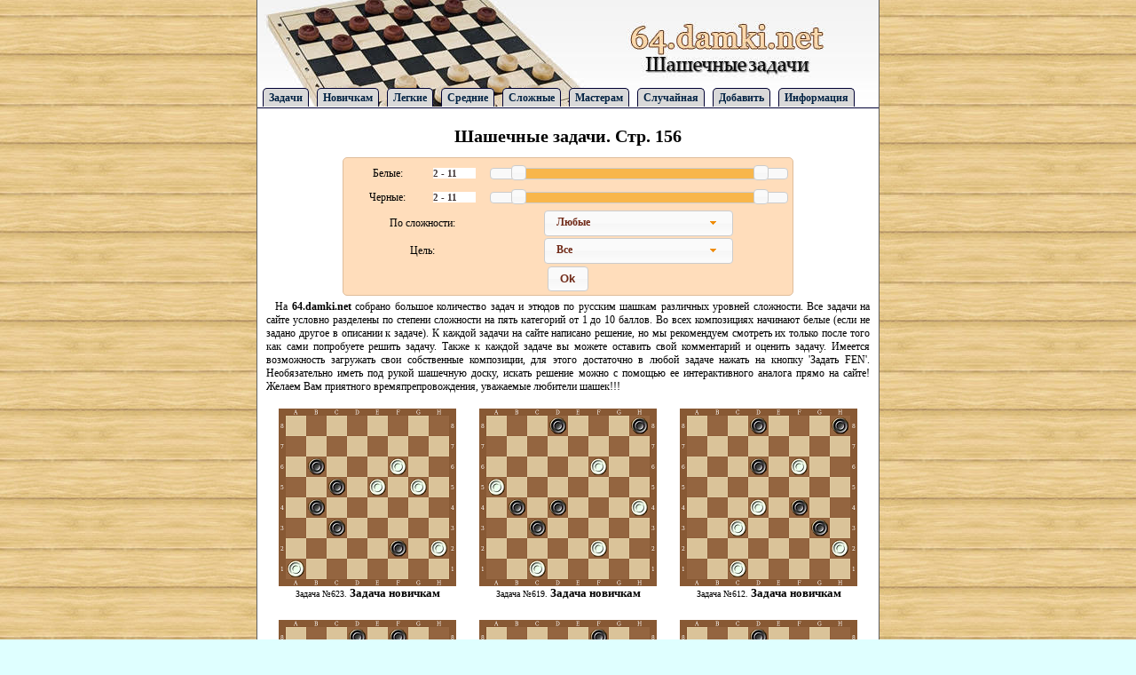

--- FILE ---
content_type: text/html; charset=windows-1251
request_url: https://64.damki.net/?page=156
body_size: 4169
content:
<!DOCTYPE html PUBLIC "-//W3C//DTD XHTML 1.0 Transitional//EN" "http://www.w3.org/TR/xhtml1/DTD/xhtml1-transitional.dtd">
<html xmlns="http://www.w3.org/1999/xhtml">
<head>
<title>Шашечные задачи. Стр. 156 - 64.damki.net</title><meta name="description" content="Сайт шашечных задач и этюдов. Страница 156" />
      <meta http-equiv="content-type" content="text/html; charset=windows-1251" />
                   <link rel="stylesheet" href="https://64.damki.net/css/ui/jquery-ui.css"> 
        <link rel="stylesheet" href="https://64.damki.net/css/style.css">
                    <script src="https://code.jquery.com/jquery-1.12.4.js"></script>
        <script src="https://code.jquery.com/ui/1.12.1/jquery-ui.js"></script>
<script>
jQuery.noConflict();
(function ($) {
            $(function () {
            $( "#dificulty_option" ).selectmenu();
            $( "#goals_option" ).selectmenu();
                $("#slider-range-white").slider({
                    range: true,
                    min: 1,
                    max: 12,
                    values: [2, 11],
                    slide: function (event, ui) {
                        $("#amount-white").val(ui.values[ 0 ] + " - " + ui.values[ 1 ]);
                    }
                });
                $("#amount-white").val($("#slider-range-white").slider("values", 0) +
                        " - " + $("#slider-range-white").slider("values", 1));
            });
            $(function () {
                $("#slider-range-black").slider({
                    range: true,
                    min: 1,
                    max: 12,
                    values: [2, 11],
                    slide: function (event, ui) {
                        $("#amount-black").val( ui.values[ 0 ] + " - " + ui.values[ 1 ]);
                    }
                });
                $("#amount-black").val($("#slider-range-black").slider("values", 0) +
                        " - " + $("#slider-range-black").slider("values", 1));
            });
})(jQuery);
</script><script type="text/javascript" src="https://64.damki.net/js/chess.js"></script>
<script type="text/javascript" src="https://64.damki.net/js/chessGui.js"></script>
<script type="text/javascript" src="https://64.damki.net/js/chessGuiAdd.js"></script>
<script type="text/javascript">
 config.pieceDir = "" + config.pieceDir;
 config.fieldColorBlack = '#946540';
 config.fieldColorWhite = '#dac399';
</script>
<link href="https://64.damki.net/css/checkers.css" rel="stylesheet" type="text/css" />

<link href="https://64.damki.net/css/checkers_add.css" rel="stylesheet" type="text/css" />


<style type="text/css">
* {margin: 0;padding: 0;  font-family: Tahoma; font-size: 12px; border: 0; text-decoration: none;}
ul, ol {list-style-position: inside;}
ul {list-style: none;}

body {background:  #DFFFFF url('/img/fon3.jpg');}
#all {margin: 0 auto; width: 700px; background:  #FFFFFF; border: 1px solid #5F5F5F; border-top: 0;}
#header {width: 100%; height: 95px;}
#menu {height: 30px; width: 100%;}
#border_left {background:  #1F2FFF; height: 100%; width:10px; float: left;}
#maintable {width: 100%;}
#maintable tr td {padding: 10px; text-align: center; font-size: 13px; font-weight: bold;}
#maintable tr td small{font-size: 10px; font-weight: lighter;}
#main {margin: 10px; text-align: justify;}

#footer {text-align: center; border-top: 1px solid #5F5F5F;font-size: 11px; padding: 2px; height: 120px;}
#footer a {font-size: 11px; color: #5F5F5F;}
#mainmenu a {position: relative; top: 10px; left: 20px; font-weight: bold; color: #005782;}
#mainmenu a:hover {color: #71BB00;}
#chessDivIdSpan {font-size: 10px;}
h1 {font-size: 20px; font-weight: bold; text-align: center; margin: 12px;}
h2 {font-size: 16px; font-weight: bold; text-align: center; margin: 10px;}
p {text-indent: 10px; margin: 5px 0;}
#answer_tbl tr td {padding: 5px;}
select, input, textarea {border: 1px solid #808080; font-size: 11px; margin: 1px;}
textarea {width: 670px; height: 100px;}
select option {font-size: 11px;}
hr {border-top: 1px dashed #C0C0C0;}
.iheader {font-size: 9px;}
#share_but {margin-top: -20px; margin-left: 550px;}
#seltext {background: #ECFFCE; border: 1px solid #71BB00; margin: 5px 0; padding: 3px;}
#boardlabel {font-size: 15px; font-weight: bold; margin: 5px;}
#menu ul {padding:3px 0;  margin-left:0; border-bottom:1px solid #003; font:bold 8pt Verdana, sans-serif; width: 100%; margin-top: 5px; }
#menu ul li {list-style:none; margin:0; display:inline; width: 115px; }
#menu  ul li a {border-radius: 5px 5px 0 0;  -moz-border-radius: 5px 5px 0 0;
          padding:3px 0.5em;
          margin-left:6px;
          border:1px solid #003;
          border-bottom:none;
          background-color: #D9D9D9;
          text-decoration:none;
          color:#002142;
        }
#menu ul li a:hover {
         background-color: #FFFFFF;
         color:#004488; }

#menu ul li a#current {
          background-color:#fff;
          border-bottom:1px solid #fff;  }



</style>

<link rel="icon" type="image/png" href="/favicon.png" />

</head>

<body>
<div id="border_left"></div>
<div id="all">

  <div id="header">
  <a href="https://64.damki.net/" title="Шашечные задачи - 64.damki.net" ><img id="logo" src="https://64.damki.net/img/logo.jpg" alt="Шашечные задачи - 64.damki.net" /></a>
  </div>
  <div id="menu">
  <ul>
  <li><a  href="/check-tasks/" title="Задачи">Задачи</a></li>
  <li><a  href="/beginner/1" title="Задачи для новичков">Новичкам</a></li>
  <li><a  href="/elementary/1" title="Легкие задачи">Легкие</a></li>
  <li><a  href="/medium/1" title="Задачи средней сложности">Средние</a></li>
  <li><a  href="/difficult/1" title="Сложные задачи">Сложные</a></li>
  <li><a  href="/professionall/1" title="Задачи для мастеров">Мастерам</a></li>
  <li><a rel="nofollow" href="/random/" title="Открыть случайную задачу">Случайная</a></li>
  <li><a  href="/addproblem/" title="Добавление задачи в базу">Добавить</a></li>
  <li><a  href="/info/" title="Информация">Информация</a></li>
  </ul>
  </div>

  <div id="main">

  <center>

  <noindex>

 </noindex>  
  
 </center>

<h1>Шашечные задачи. Стр. 156</h1>

<div id="scroll_to" align="center">
<form method="GET" action="https://64.damki.net/check-tasks/" id="taskfinder">
<table border="1" width="500px">
    <tr>
<td>
    <p>
            <label for="amount-white">Белые:</label>

        </p>
</td>
    <td><input type="text" name="amount-white" id="amount-white" readonly style="border:0; color:#3F3333; font-weight:bold;"></td>
<td>
        <div id="slider-range-white"></div>

</td>
</tr>
<tr>
<td>
        <p>
            <label for="amount-black">Черные:</label>
            
        </p>
</td>
    <td><input type="text" name="amount-black" id="amount-black" readonly style="border:0; color:#3F3333; font-weight:bold;"></td>
<td>
        <div id="slider-range-black"></div> 
   </td>
</tr>
<tr>
<td colspan="2">
        <p>
            <label for="param">По сложности:</label>
        </p>
</td>
<td>
<select style="width: 75px;" name="param" id="dificulty_option"><option value="0" selected="">Любые</option><option value="1">Новичкам</option><option value="2">Легкие</option><option value="3">Средние</option><option value="4">Сложные</option><option value="5">Мастерам</option></select>
   </td>
</tr>
<td colspan="2">
        <p><label for="param">Цель:</label></p>
</td>
<td>
<select style="width: 75px;" name="goal" id="goals_option"><option value="0" selected="">Все</option><option value="Выигрыш.">Выигрыш.</option><option value="Ничья.">Ничья.</option><option value="Провести анализ.">Провести анализ.</option></select>
   </td>
</tr>



   </table>

<input type="submit" class="ui-button ui-corner-all ui-widget" value="Ok">
</form>
    
</div><p>На <b>64.damki.net</b> собрано большое количество задач и этюдов по русским шашкам</b> различных уровней сложности. 
Все задачи на сайте условно разделены по степени сложности на пять категорий от 1 до 10 баллов. Во всех композициях начинают белые (если не задано другое в описании к задаче). К каждой задачи на сайте написано решение, но мы рекомендуем смотреть их только после того как сами попробуете решить задачу.
 Также к каждой задаче вы можете оставить свой комментарий и оценить задачу. 
Имеется возможность загружать свои собственные композиции, для этого достаточно в любой задаче нажать на кнопку 'Задать FEN'. Необязательно иметь под рукой шашечную доску, искать решение можно с помощью ее интерактивного аналога прямо на сайте!
  Желаем Вам приятного времяпрепровождения, уважаемые любители шашек!!!</p><table id="maintable"><tr>
<td><a href="https://64.damki.net/problem/623"><img src="https://64.damki.net/board623.gif" alt="Задача №623" /></a><br /><small>Задача №623.</small> Задача новичкам</td><td><a href="https://64.damki.net/problem/619"><img src="https://64.damki.net/board619.gif" alt="Задача №619" /></a><br /><small>Задача №619.</small> Задача новичкам</td><td><a href="https://64.damki.net/problem/612"><img src="https://64.damki.net/board612.gif" alt="Задача №612" /></a><br /><small>Задача №612.</small> Задача новичкам</td></tr><tr><td><a href="https://64.damki.net/problem/602"><img src="https://64.damki.net/board602.gif" alt="Задача №602" /></a><br /><small>Задача №602.</small> Задача новичкам</td><td><a href="https://64.damki.net/problem/601"><img src="https://64.damki.net/board601.gif" alt="Задача №601" /></a><br /><small>Задача №601.</small> Задача новичкам</td><td><a href="https://64.damki.net/problem/588"><img src="https://64.damki.net/board588.gif" alt="Задача №588" /></a><br /><small>Задача №588.</small> Задача новичкам</td></tr><tr><td><a href="https://64.damki.net/problem/563"><img src="https://64.damki.net/board563.gif" alt="Задача №563" /></a><br /><small>Задача №563.</small> Легкая задача</td><td><a href="https://64.damki.net/problem/547"><img src="https://64.damki.net/board547.gif" alt="Задача №547" /></a><br /><small>Задача №547.</small> Задача мастерам</td><td><a href="https://64.damki.net/problem/545"><img src="https://64.damki.net/board545.gif" alt="Задача №545" /></a><br /><small>Задача №545.</small> Задача мастерам</td></tr><tr>  <td></td></tr></table>    <p><b>Страницы</b>: <font size="+1"><a href="/?page=1"> 1 </a> ...  <a href="/?page=58"> 58 </a>  <a href="/?page=59"> 59 </a>  <a href="/?page=60"> 60 </a>  <a href="/?page=61"> 61 </a>  <a href="/?page=62"> 62 </a>  <a href="/?page=63"> 63 </a>  <a href="/?page=64"> 64 </a>  <a href="/?page=65"> 65 </a>  <a href="/?page=66"> 66 </a>  <a href="/?page=67"> 67 </a>  <a href="/?page=68"> 68 </a>  <a href="/?page=69"> 69 </a>  <a href="/?page=70"> 70 </a>  <a href="/?page=71"> 71 </a>  <a href="/?page=72"> 72 </a>  <a href="/?page=73"> 73 </a>  <a href="/?page=74"> 74 </a>  <a href="/?page=75"> 75 </a>  <a href="/?page=76"> 76 </a>  <a href="/?page=77"> 77 </a>  <a href="/?page=78"> 78 </a>  <a href="/?page=79"> 79 </a>  <a href="/?page=80"> 80 </a>  <a href="/?page=81"> 81 </a>  <a href="/?page=82"> 82 </a>  <a href="/?page=83"> 83 </a>  <a href="/?page=84"> 84 </a>  <a href="/?page=85"> 85 </a>  <a href="/?page=86"> 86 </a>  <a href="/?page=87"> 87 </a>  <a href="/?page=88"> 88 </a>  <a href="/?page=89"> 89 </a>  <a href="/?page=90"> 90 </a>  <a href="/?page=91"> 91 </a>  <a href="/?page=92"> 92 </a>  <a href="/?page=93"> 93 </a>  <a href="/?page=94"> 94 </a>  <a href="/?page=95"> 95 </a>  <a href="/?page=96"> 96 </a>  <a href="/?page=97"> 97 </a>  <a href="/?page=98"> 98 </a>  <a href="/?page=99"> 99 </a>  <a href="/?page=100"> 100 </a>  <a href="/?page=101"> 101 </a>  <a href="/?page=102"> 102 </a>  <a href="/?page=103"> 103 </a>  <a href="/?page=104"> 104 </a>  <a href="/?page=105"> 105 </a>  <a href="/?page=106"> 106 </a>  <a href="/?page=107"> 107 </a>  <a href="/?page=108"> 108 </a>  <a href="/?page=109"> 109 </a>  <a href="/?page=110"> 110 </a>  <a href="/?page=111"> 111 </a>  <a href="/?page=112"> 112 </a>  <a href="/?page=113"> 113 </a>  <a href="/?page=114"> 114 </a>  <a href="/?page=115"> 115 </a>  <a href="/?page=116"> 116 </a>  <a href="/?page=117"> 117 </a>  <a href="/?page=118"> 118 </a>  <a href="/?page=119"> 119 </a>  <a href="/?page=120"> 120 </a>  <a href="/?page=121"> 121 </a>  <a href="/?page=122"> 122 </a>  <a href="/?page=123"> 123 </a>  <a href="/?page=124"> 124 </a>  <a href="/?page=125"> 125 </a>  <a href="/?page=126"> 126 </a>  <a href="/?page=127"> 127 </a>  <a href="/?page=128"> 128 </a>  <a href="/?page=129"> 129 </a>  <a href="/?page=130"> 130 </a>  <a href="/?page=131"> 131 </a>  <a href="/?page=132"> 132 </a>  <a href="/?page=133"> 133 </a>  <a href="/?page=134"> 134 </a>  <a href="/?page=135"> 135 </a>  <a href="/?page=136"> 136 </a>  <a href="/?page=137"> 137 </a>  <a href="/?page=138"> 138 </a>  <a href="/?page=139"> 139 </a>  <a href="/?page=140"> 140 </a>  <a href="/?page=141"> 141 </a>  <a href="/?page=142"> 142 </a>  <a href="/?page=143"> 143 </a>  <a href="/?page=144"> 144 </a>  <a href="/?page=145"> 145 </a>  <a href="/?page=146"> 146 </a>  <a href="/?page=147"> 147 </a>  <a href="/?page=148"> 148 </a>  <a href="/?page=149"> 149 </a>  <a href="/?page=150"> 150 </a>  <a href="/?page=151"> 151 </a>  <a href="/?page=152"> 152 </a>  <a href="/?page=153"> 153 </a>  <a href="/?page=154"> 154 </a>  <a href="/?page=155"> 155 </a>  <b>156</b>  <a href="/?page=157"> 157 </a>  <a href="/?page=158"> 158 </a>  <a href="/?page=159"> 159 </a>  <a href="/?page=160"> 160 </a>  <a href="/?page=161"> 161 </a>  <a href="/?page=162"> 162 </a>  <a href="/?page=163"> 163 </a>  <a href="/?page=164"> 164 </a>  <a href="/?page=165"> 165 </a>  <a href="/?page=166"> 166 </a>  <a href="/?page=167"> 167 </a>  <a href="/?page=168"> 168 </a>  <a href="/?page=169"> 169 </a>  <a href="/?page=170"> 170 </a>  <a href="/?page=171"> 171 </a>  <a href="/?page=172"> 172 </a>  <a href="/?page=173"> 173 </a>  <a href="/?page=174"> 174 </a>  <a href="/?page=175"> 175 </a>  <a href="/?page=176"> 176 </a>  <a href="/?page=177"> 177 </a>  <a href="/?page=178"> 178 </a>  <a href="/?page=179"> 179 </a>  <a href="/?page=180"> 180 </a>  <a href="/?page=181"> 181 </a>  <a href="/?page=182"> 182 </a>  <a href="/?page=183"> 183 </a>  <a href="/?page=184"> 184 </a>  <a href="/?page=185"> 185 </a>  <a href="/?page=186"> 186 </a>  <a href="/?page=187"> 187 </a>  <a href="/?page=188"> 188 </a>  <a href="/?page=189"> 189 </a>  <a href="/?page=190"> 190 </a>  <a href="/?page=191"> 191 </a>  <a href="/?page=192"> 192 </a>  <a href="/?page=193"> 193 </a>  <a href="/?page=194"> 194 </a>  <a href="/?page=195"> 195 </a>  <a href="/?page=196"> 196 </a>  <a href="/?page=197"> 197 </a>  <a href="/?page=198"> 198 </a>  <a href="/?page=199"> 199 </a>  <a href="/?page=200"> 200 </a>  <a href="/?page=201"> 201 </a>  <a href="/?page=202"> 202 </a>  <a href="/?page=203"> 203 </a>  <a href="/?page=204"> 204 </a>  <a href="/?page=205"> 205 </a>  <a href="/?page=206"> 206 </a>  <a href="/?page=207"> 207 </a>  <a href="/?page=208"> 208 </a>  <a href="/?page=209"> 209 </a>  <a href="/?page=210"> 210 </a>  <a href="/?page=211"> 211 </a>  <a href="/?page=212"> 212 </a>  <a href="/?page=213"> 213 </a>  <a href="/?page=214"> 214 </a>  <a href="/?page=215"> 215 </a>  <a href="/?page=216"> 216 </a>  <a href="/?page=217"> 217 </a>  <a href="/?page=218"> 218 </a>  <a href="/?page=219"> 219 </a>  <a href="/?page=220"> 220 </a>  <a href="/?page=221"> 221 </a>  <a href="/?page=222"> 222 </a>  <a href="/?page=223"> 223 </a> </font></p>



  </div>

  <div id="footer">  


  <p>64.damki.net - <a href="https://64.damki.net/">Шашечные задачи</a>.


  </p>


  <p>При копировании материалов, прямая ссылка обязательная!</p>
  <p>По вопросам обращайтесь на: <a href="/cdn-cgi/l/email-protection" class="__cf_email__" data-cfemail="abdfc3cec9ded8d2c6cac5ebd2cac5cfced385d9de">[email&#160;protected]</a></p>








  </div>






</div>

<script data-cfasync="false" src="/cdn-cgi/scripts/5c5dd728/cloudflare-static/email-decode.min.js"></script><script defer src="https://static.cloudflareinsights.com/beacon.min.js/vcd15cbe7772f49c399c6a5babf22c1241717689176015" integrity="sha512-ZpsOmlRQV6y907TI0dKBHq9Md29nnaEIPlkf84rnaERnq6zvWvPUqr2ft8M1aS28oN72PdrCzSjY4U6VaAw1EQ==" data-cf-beacon='{"version":"2024.11.0","token":"2d6c8883d36d4165b41b31a7b36566e2","r":1,"server_timing":{"name":{"cfCacheStatus":true,"cfEdge":true,"cfExtPri":true,"cfL4":true,"cfOrigin":true,"cfSpeedBrain":true},"location_startswith":null}}' crossorigin="anonymous"></script>
</body>
</html>


--- FILE ---
content_type: text/css
request_url: https://64.damki.net/css/checkers_add.css
body_size: 474
content:
/*
To change this license header, choose License Headers in Project Properties.
To change this template file, choose Tools | Templates
and open the template in the editor.
*/
/* 
    Created on : Jul 7, 2019, 8:10:12 PM
    Author     : alex
*/
#taskfinder {
    /*
    background: #FFDDBB;
    border: 1px solid #DFBD9B;
    /* */
    background: #FFDDBB;
    border: 1px solid #DFBD9B;
    border-radius: 5px;
    margin: 12px 0 5px 0;
    padding: 3px;
    font-size: 12px;
    width: 500px;
    text-align: center;
}

.board_green_marble .board_tbl {
    background: url(/img/board/green_bg.jpg);
}

#maintable td {
    vertical-align: top;
}

#interactive-answer {
    background: #ECFFCE;
    border: 1px solid #F1BB00;
    margin: 5px 0; padding: 3px;
}

#answer-right {
    width: 290px;
    float:right;
    background: #ECFFCE;
    border: 1px solid #F1BB00;
    margin: 5px 0; padding: 3px;
}
#answer-fen {
    width: 330px;
    text-align: center;
    background: #ECFFCE;
    border: 1px solid #F1BB00;
    margin-top: 5px;
    padding: 10px;
}
#checkers-answer-board {
    width: 660px;
    /* float:right;
    background: #ECFFCE; */
    border: 1px solid #F1BB00;
    margin: 0px;
    padding: 0px;
}

.answer-play-variant
.answer-play{
    width: 60px;
    
}
.answer-move-variant
.answer-move{
    width: 80px;
    
}
.answer-move-wide{
    width: 110px;
    
}
.answer-move-wide110{
    width: 110px;   
}
.answer-move-wide120{
    width: 120px;   
}
.answer-move-wide140{
    width: 140px;
}
.answer-move-wide150{
    width: 150px;
}
.answer-move-wide160{
    width: 160px;
}
.answer-reset
.answer-move-initial{
    
    width: 160px;
}

#board-and-answer{
/*  display:flex; */
  flex-direction:row;
}
.block{
  width:100px;
  height: 100px;
  background: #000;
  margin: 30px;
  color:white;
}

/*
.span-move{
    border: 1px solid #71BB00;
    padding: 3px;
    width: 60px;
    display: inline-block;
    //float:left;
        font-family: Tahoma;
    font-size: 14px;
    font-weight: bold;
}
/* */
.span-number{
/*     border: 1px solid #717B70; */
    padding: 3px;
    width: 20px;
    display: inline-block;
    
}
.span-result{
   /*  border: 1px solid #717B70; */ 
    padding: 3px;
    width: 80px;
    display: inline-block;
    
}
.span-move:hover{
    border: 1px solid #FFBB00;

    
}
